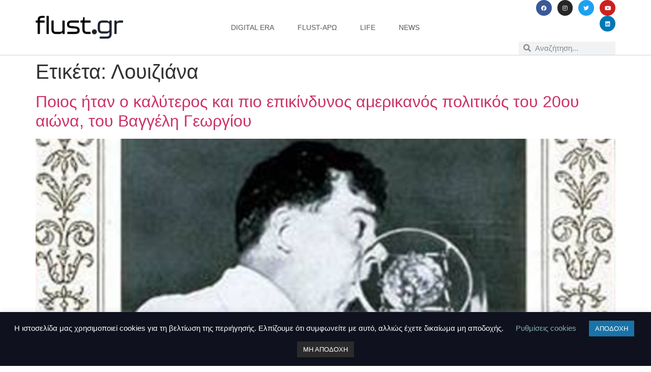

--- FILE ---
content_type: text/html; charset=UTF-8
request_url: https://www.flust.gr/tag/loyiziana/
body_size: 12516
content:
<!doctype html>
<html lang="el">
<head>
	<meta charset="UTF-8">
	<meta name="viewport" content="width=device-width, initial-scale=1">
	<link rel="profile" href="https://gmpg.org/xfn/11">
	<meta name='robots' content='index, follow, max-image-preview:large, max-snippet:-1, max-video-preview:-1' />
	<style>img:is([sizes="auto" i], [sizes^="auto," i]) { contain-intrinsic-size: 3000px 1500px }</style>
	
	<!-- This site is optimized with the Yoast SEO plugin v26.3 - https://yoast.com/wordpress/plugins/seo/ -->
	<title>Λουιζιάνα Archives - flust.gr</title>
	<link rel="canonical" href="https://www.flust.gr/tag/loyiziana/" />
	<meta property="og:locale" content="el_GR" />
	<meta property="og:type" content="article" />
	<meta property="og:title" content="Λουιζιάνα Archives - flust.gr" />
	<meta property="og:url" content="https://www.flust.gr/tag/loyiziana/" />
	<meta property="og:site_name" content="flust.gr" />
	<meta name="twitter:card" content="summary_large_image" />
	<script type="application/ld+json" class="yoast-schema-graph">{"@context":"https://schema.org","@graph":[{"@type":"CollectionPage","@id":"https://www.flust.gr/tag/loyiziana/","url":"https://www.flust.gr/tag/loyiziana/","name":"Λουιζιάνα Archives - flust.gr","isPartOf":{"@id":"https://www.flust.gr/#website"},"primaryImageOfPage":{"@id":"https://www.flust.gr/tag/loyiziana/#primaryimage"},"image":{"@id":"https://www.flust.gr/tag/loyiziana/#primaryimage"},"thumbnailUrl":"https://www.flust.gr/wp-content/uploads/2014/04/961069_714218421962197_298842815_n.jpg","breadcrumb":{"@id":"https://www.flust.gr/tag/loyiziana/#breadcrumb"},"inLanguage":"el"},{"@type":"ImageObject","inLanguage":"el","@id":"https://www.flust.gr/tag/loyiziana/#primaryimage","url":"https://www.flust.gr/wp-content/uploads/2014/04/961069_714218421962197_298842815_n.jpg","contentUrl":"https://www.flust.gr/wp-content/uploads/2014/04/961069_714218421962197_298842815_n.jpg","width":620,"height":876},{"@type":"BreadcrumbList","@id":"https://www.flust.gr/tag/loyiziana/#breadcrumb","itemListElement":[{"@type":"ListItem","position":1,"name":"Home","item":"https://www.flust.gr/"},{"@type":"ListItem","position":2,"name":"Λουιζιάνα"}]},{"@type":"WebSite","@id":"https://www.flust.gr/#website","url":"https://www.flust.gr/","name":"flust.gr","description":"Σημασία στο περιεχόμενο και τη χρήσιμη πληροφορία","publisher":{"@id":"https://www.flust.gr/#organization"},"potentialAction":[{"@type":"SearchAction","target":{"@type":"EntryPoint","urlTemplate":"https://www.flust.gr/?s={search_term_string}"},"query-input":{"@type":"PropertyValueSpecification","valueRequired":true,"valueName":"search_term_string"}}],"inLanguage":"el"},{"@type":"Organization","@id":"https://www.flust.gr/#organization","name":"flust.gr","url":"https://www.flust.gr/","logo":{"@type":"ImageObject","inLanguage":"el","@id":"https://www.flust.gr/#/schema/logo/image/","url":"https://www.flust.gr/wp-content/uploads/2021/02/flustgr-logo.png","contentUrl":"https://www.flust.gr/wp-content/uploads/2021/02/flustgr-logo.png","width":800,"height":210,"caption":"flust.gr"},"image":{"@id":"https://www.flust.gr/#/schema/logo/image/"},"sameAs":["https://www.facebook.com/Flustgr"]}]}</script>
	<!-- / Yoast SEO plugin. -->


<link rel='dns-prefetch' href='//www.googletagmanager.com' />
<link rel='dns-prefetch' href='//stats.wp.com' />
<link rel="alternate" type="application/rss+xml" title="Ροή RSS &raquo; flust.gr" href="https://www.flust.gr/feed/" />
<link rel="alternate" type="application/rss+xml" title="Ροή Σχολίων &raquo; flust.gr" href="https://www.flust.gr/comments/feed/" />
<link rel="alternate" type="application/rss+xml" title="Ετικέτα ροής flust.gr &raquo; Λουιζιάνα" href="https://www.flust.gr/tag/loyiziana/feed/" />
<style id='jetpack-sharing-buttons-style-inline-css'>
.jetpack-sharing-buttons__services-list{display:flex;flex-direction:row;flex-wrap:wrap;gap:0;list-style-type:none;margin:5px;padding:0}.jetpack-sharing-buttons__services-list.has-small-icon-size{font-size:12px}.jetpack-sharing-buttons__services-list.has-normal-icon-size{font-size:16px}.jetpack-sharing-buttons__services-list.has-large-icon-size{font-size:24px}.jetpack-sharing-buttons__services-list.has-huge-icon-size{font-size:36px}@media print{.jetpack-sharing-buttons__services-list{display:none!important}}.editor-styles-wrapper .wp-block-jetpack-sharing-buttons{gap:0;padding-inline-start:0}ul.jetpack-sharing-buttons__services-list.has-background{padding:1.25em 2.375em}
</style>
<style id='global-styles-inline-css'>
:root{--wp--preset--aspect-ratio--square: 1;--wp--preset--aspect-ratio--4-3: 4/3;--wp--preset--aspect-ratio--3-4: 3/4;--wp--preset--aspect-ratio--3-2: 3/2;--wp--preset--aspect-ratio--2-3: 2/3;--wp--preset--aspect-ratio--16-9: 16/9;--wp--preset--aspect-ratio--9-16: 9/16;--wp--preset--color--black: #000000;--wp--preset--color--cyan-bluish-gray: #abb8c3;--wp--preset--color--white: #ffffff;--wp--preset--color--pale-pink: #f78da7;--wp--preset--color--vivid-red: #cf2e2e;--wp--preset--color--luminous-vivid-orange: #ff6900;--wp--preset--color--luminous-vivid-amber: #fcb900;--wp--preset--color--light-green-cyan: #7bdcb5;--wp--preset--color--vivid-green-cyan: #00d084;--wp--preset--color--pale-cyan-blue: #8ed1fc;--wp--preset--color--vivid-cyan-blue: #0693e3;--wp--preset--color--vivid-purple: #9b51e0;--wp--preset--gradient--vivid-cyan-blue-to-vivid-purple: linear-gradient(135deg,rgba(6,147,227,1) 0%,rgb(155,81,224) 100%);--wp--preset--gradient--light-green-cyan-to-vivid-green-cyan: linear-gradient(135deg,rgb(122,220,180) 0%,rgb(0,208,130) 100%);--wp--preset--gradient--luminous-vivid-amber-to-luminous-vivid-orange: linear-gradient(135deg,rgba(252,185,0,1) 0%,rgba(255,105,0,1) 100%);--wp--preset--gradient--luminous-vivid-orange-to-vivid-red: linear-gradient(135deg,rgba(255,105,0,1) 0%,rgb(207,46,46) 100%);--wp--preset--gradient--very-light-gray-to-cyan-bluish-gray: linear-gradient(135deg,rgb(238,238,238) 0%,rgb(169,184,195) 100%);--wp--preset--gradient--cool-to-warm-spectrum: linear-gradient(135deg,rgb(74,234,220) 0%,rgb(151,120,209) 20%,rgb(207,42,186) 40%,rgb(238,44,130) 60%,rgb(251,105,98) 80%,rgb(254,248,76) 100%);--wp--preset--gradient--blush-light-purple: linear-gradient(135deg,rgb(255,206,236) 0%,rgb(152,150,240) 100%);--wp--preset--gradient--blush-bordeaux: linear-gradient(135deg,rgb(254,205,165) 0%,rgb(254,45,45) 50%,rgb(107,0,62) 100%);--wp--preset--gradient--luminous-dusk: linear-gradient(135deg,rgb(255,203,112) 0%,rgb(199,81,192) 50%,rgb(65,88,208) 100%);--wp--preset--gradient--pale-ocean: linear-gradient(135deg,rgb(255,245,203) 0%,rgb(182,227,212) 50%,rgb(51,167,181) 100%);--wp--preset--gradient--electric-grass: linear-gradient(135deg,rgb(202,248,128) 0%,rgb(113,206,126) 100%);--wp--preset--gradient--midnight: linear-gradient(135deg,rgb(2,3,129) 0%,rgb(40,116,252) 100%);--wp--preset--font-size--small: 13px;--wp--preset--font-size--medium: 20px;--wp--preset--font-size--large: 36px;--wp--preset--font-size--x-large: 42px;--wp--preset--spacing--20: 0.44rem;--wp--preset--spacing--30: 0.67rem;--wp--preset--spacing--40: 1rem;--wp--preset--spacing--50: 1.5rem;--wp--preset--spacing--60: 2.25rem;--wp--preset--spacing--70: 3.38rem;--wp--preset--spacing--80: 5.06rem;--wp--preset--shadow--natural: 6px 6px 9px rgba(0, 0, 0, 0.2);--wp--preset--shadow--deep: 12px 12px 50px rgba(0, 0, 0, 0.4);--wp--preset--shadow--sharp: 6px 6px 0px rgba(0, 0, 0, 0.2);--wp--preset--shadow--outlined: 6px 6px 0px -3px rgba(255, 255, 255, 1), 6px 6px rgba(0, 0, 0, 1);--wp--preset--shadow--crisp: 6px 6px 0px rgba(0, 0, 0, 1);}:root { --wp--style--global--content-size: 800px;--wp--style--global--wide-size: 1200px; }:where(body) { margin: 0; }.wp-site-blocks > .alignleft { float: left; margin-right: 2em; }.wp-site-blocks > .alignright { float: right; margin-left: 2em; }.wp-site-blocks > .aligncenter { justify-content: center; margin-left: auto; margin-right: auto; }:where(.wp-site-blocks) > * { margin-block-start: 24px; margin-block-end: 0; }:where(.wp-site-blocks) > :first-child { margin-block-start: 0; }:where(.wp-site-blocks) > :last-child { margin-block-end: 0; }:root { --wp--style--block-gap: 24px; }:root :where(.is-layout-flow) > :first-child{margin-block-start: 0;}:root :where(.is-layout-flow) > :last-child{margin-block-end: 0;}:root :where(.is-layout-flow) > *{margin-block-start: 24px;margin-block-end: 0;}:root :where(.is-layout-constrained) > :first-child{margin-block-start: 0;}:root :where(.is-layout-constrained) > :last-child{margin-block-end: 0;}:root :where(.is-layout-constrained) > *{margin-block-start: 24px;margin-block-end: 0;}:root :where(.is-layout-flex){gap: 24px;}:root :where(.is-layout-grid){gap: 24px;}.is-layout-flow > .alignleft{float: left;margin-inline-start: 0;margin-inline-end: 2em;}.is-layout-flow > .alignright{float: right;margin-inline-start: 2em;margin-inline-end: 0;}.is-layout-flow > .aligncenter{margin-left: auto !important;margin-right: auto !important;}.is-layout-constrained > .alignleft{float: left;margin-inline-start: 0;margin-inline-end: 2em;}.is-layout-constrained > .alignright{float: right;margin-inline-start: 2em;margin-inline-end: 0;}.is-layout-constrained > .aligncenter{margin-left: auto !important;margin-right: auto !important;}.is-layout-constrained > :where(:not(.alignleft):not(.alignright):not(.alignfull)){max-width: var(--wp--style--global--content-size);margin-left: auto !important;margin-right: auto !important;}.is-layout-constrained > .alignwide{max-width: var(--wp--style--global--wide-size);}body .is-layout-flex{display: flex;}.is-layout-flex{flex-wrap: wrap;align-items: center;}.is-layout-flex > :is(*, div){margin: 0;}body .is-layout-grid{display: grid;}.is-layout-grid > :is(*, div){margin: 0;}body{padding-top: 0px;padding-right: 0px;padding-bottom: 0px;padding-left: 0px;}a:where(:not(.wp-element-button)){text-decoration: underline;}:root :where(.wp-element-button, .wp-block-button__link){background-color: #32373c;border-width: 0;color: #fff;font-family: inherit;font-size: inherit;line-height: inherit;padding: calc(0.667em + 2px) calc(1.333em + 2px);text-decoration: none;}.has-black-color{color: var(--wp--preset--color--black) !important;}.has-cyan-bluish-gray-color{color: var(--wp--preset--color--cyan-bluish-gray) !important;}.has-white-color{color: var(--wp--preset--color--white) !important;}.has-pale-pink-color{color: var(--wp--preset--color--pale-pink) !important;}.has-vivid-red-color{color: var(--wp--preset--color--vivid-red) !important;}.has-luminous-vivid-orange-color{color: var(--wp--preset--color--luminous-vivid-orange) !important;}.has-luminous-vivid-amber-color{color: var(--wp--preset--color--luminous-vivid-amber) !important;}.has-light-green-cyan-color{color: var(--wp--preset--color--light-green-cyan) !important;}.has-vivid-green-cyan-color{color: var(--wp--preset--color--vivid-green-cyan) !important;}.has-pale-cyan-blue-color{color: var(--wp--preset--color--pale-cyan-blue) !important;}.has-vivid-cyan-blue-color{color: var(--wp--preset--color--vivid-cyan-blue) !important;}.has-vivid-purple-color{color: var(--wp--preset--color--vivid-purple) !important;}.has-black-background-color{background-color: var(--wp--preset--color--black) !important;}.has-cyan-bluish-gray-background-color{background-color: var(--wp--preset--color--cyan-bluish-gray) !important;}.has-white-background-color{background-color: var(--wp--preset--color--white) !important;}.has-pale-pink-background-color{background-color: var(--wp--preset--color--pale-pink) !important;}.has-vivid-red-background-color{background-color: var(--wp--preset--color--vivid-red) !important;}.has-luminous-vivid-orange-background-color{background-color: var(--wp--preset--color--luminous-vivid-orange) !important;}.has-luminous-vivid-amber-background-color{background-color: var(--wp--preset--color--luminous-vivid-amber) !important;}.has-light-green-cyan-background-color{background-color: var(--wp--preset--color--light-green-cyan) !important;}.has-vivid-green-cyan-background-color{background-color: var(--wp--preset--color--vivid-green-cyan) !important;}.has-pale-cyan-blue-background-color{background-color: var(--wp--preset--color--pale-cyan-blue) !important;}.has-vivid-cyan-blue-background-color{background-color: var(--wp--preset--color--vivid-cyan-blue) !important;}.has-vivid-purple-background-color{background-color: var(--wp--preset--color--vivid-purple) !important;}.has-black-border-color{border-color: var(--wp--preset--color--black) !important;}.has-cyan-bluish-gray-border-color{border-color: var(--wp--preset--color--cyan-bluish-gray) !important;}.has-white-border-color{border-color: var(--wp--preset--color--white) !important;}.has-pale-pink-border-color{border-color: var(--wp--preset--color--pale-pink) !important;}.has-vivid-red-border-color{border-color: var(--wp--preset--color--vivid-red) !important;}.has-luminous-vivid-orange-border-color{border-color: var(--wp--preset--color--luminous-vivid-orange) !important;}.has-luminous-vivid-amber-border-color{border-color: var(--wp--preset--color--luminous-vivid-amber) !important;}.has-light-green-cyan-border-color{border-color: var(--wp--preset--color--light-green-cyan) !important;}.has-vivid-green-cyan-border-color{border-color: var(--wp--preset--color--vivid-green-cyan) !important;}.has-pale-cyan-blue-border-color{border-color: var(--wp--preset--color--pale-cyan-blue) !important;}.has-vivid-cyan-blue-border-color{border-color: var(--wp--preset--color--vivid-cyan-blue) !important;}.has-vivid-purple-border-color{border-color: var(--wp--preset--color--vivid-purple) !important;}.has-vivid-cyan-blue-to-vivid-purple-gradient-background{background: var(--wp--preset--gradient--vivid-cyan-blue-to-vivid-purple) !important;}.has-light-green-cyan-to-vivid-green-cyan-gradient-background{background: var(--wp--preset--gradient--light-green-cyan-to-vivid-green-cyan) !important;}.has-luminous-vivid-amber-to-luminous-vivid-orange-gradient-background{background: var(--wp--preset--gradient--luminous-vivid-amber-to-luminous-vivid-orange) !important;}.has-luminous-vivid-orange-to-vivid-red-gradient-background{background: var(--wp--preset--gradient--luminous-vivid-orange-to-vivid-red) !important;}.has-very-light-gray-to-cyan-bluish-gray-gradient-background{background: var(--wp--preset--gradient--very-light-gray-to-cyan-bluish-gray) !important;}.has-cool-to-warm-spectrum-gradient-background{background: var(--wp--preset--gradient--cool-to-warm-spectrum) !important;}.has-blush-light-purple-gradient-background{background: var(--wp--preset--gradient--blush-light-purple) !important;}.has-blush-bordeaux-gradient-background{background: var(--wp--preset--gradient--blush-bordeaux) !important;}.has-luminous-dusk-gradient-background{background: var(--wp--preset--gradient--luminous-dusk) !important;}.has-pale-ocean-gradient-background{background: var(--wp--preset--gradient--pale-ocean) !important;}.has-electric-grass-gradient-background{background: var(--wp--preset--gradient--electric-grass) !important;}.has-midnight-gradient-background{background: var(--wp--preset--gradient--midnight) !important;}.has-small-font-size{font-size: var(--wp--preset--font-size--small) !important;}.has-medium-font-size{font-size: var(--wp--preset--font-size--medium) !important;}.has-large-font-size{font-size: var(--wp--preset--font-size--large) !important;}.has-x-large-font-size{font-size: var(--wp--preset--font-size--x-large) !important;}
:root :where(.wp-block-pullquote){font-size: 1.5em;line-height: 1.6;}
</style>
<link rel='stylesheet' id='wpo_min-header-0-css' href='https://www.flust.gr/wp-content/cache/wpo-minify/1767961688/assets/wpo-minify-header-460cde39.min.css' media='all' />
<script id="wpo_min-header-0-js-extra">
var Cli_Data = {"nn_cookie_ids":[],"cookielist":[],"non_necessary_cookies":[],"ccpaEnabled":"","ccpaRegionBased":"","ccpaBarEnabled":"","strictlyEnabled":["necessary","obligatoire"],"ccpaType":"gdpr","js_blocking":"","custom_integration":"","triggerDomRefresh":"","secure_cookies":""};
var cli_cookiebar_settings = {"animate_speed_hide":"500","animate_speed_show":"500","background":"#0f111e","border":"#b1a6a6c2","border_on":"","button_1_button_colour":"#1973a8","button_1_button_hover":"#145c86","button_1_link_colour":"#fff","button_1_as_button":"1","button_1_new_win":"","button_2_button_colour":"#333","button_2_button_hover":"#292929","button_2_link_colour":"#444","button_2_as_button":"","button_2_hidebar":"","button_3_button_colour":"#2b2b2b","button_3_button_hover":"#222222","button_3_link_colour":"#fff","button_3_as_button":"1","button_3_new_win":"","button_4_button_colour":"#000","button_4_button_hover":"#000000","button_4_link_colour":"#85afaf","button_4_as_button":"","button_7_button_colour":"#61a229","button_7_button_hover":"#4e8221","button_7_link_colour":"#fff","button_7_as_button":"1","button_7_new_win":"","font_family":"inherit","header_fix":"","notify_animate_hide":"1","notify_animate_show":"","notify_div_id":"#cookie-law-info-bar","notify_position_horizontal":"right","notify_position_vertical":"bottom","scroll_close":"","scroll_close_reload":"","accept_close_reload":"","reject_close_reload":"","showagain_tab":"1","showagain_background":"#fff","showagain_border":"#000","showagain_div_id":"#cookie-law-info-again","showagain_x_position":"100px","text":"#ffffff","show_once_yn":"","show_once":"10000","logging_on":"","as_popup":"","popup_overlay":"1","bar_heading_text":"","cookie_bar_as":"banner","popup_showagain_position":"bottom-right","widget_position":"left"};
var log_object = {"ajax_url":"https:\/\/www.flust.gr\/wp-admin\/admin-ajax.php"};
</script>
<script src="https://www.flust.gr/wp-content/cache/wpo-minify/1767961688/assets/wpo-minify-header-0f6c21ec.min.js" id="wpo_min-header-0-js"></script>

<!-- Google tag (gtag.js) snippet added by Site Kit -->
<!-- Google Analytics snippet added by Site Kit -->
<script src="https://www.googletagmanager.com/gtag/js?id=GT-NNSD97D" id="google_gtagjs-js" async></script>
<script id="google_gtagjs-js-after">
window.dataLayer = window.dataLayer || [];function gtag(){dataLayer.push(arguments);}
gtag("set","linker",{"domains":["www.flust.gr"]});
gtag("js", new Date());
gtag("set", "developer_id.dZTNiMT", true);
gtag("config", "GT-NNSD97D");
</script>
<link rel="https://api.w.org/" href="https://www.flust.gr/wp-json/" /><link rel="alternate" title="JSON" type="application/json" href="https://www.flust.gr/wp-json/wp/v2/tags/3301" /><meta name="generator" content="Site Kit by Google 1.165.0" />	<style>img#wpstats{display:none}</style>
		<meta name="generator" content="Elementor 3.33.0; features: additional_custom_breakpoints; settings: css_print_method-internal, google_font-enabled, font_display-auto">
			<style>
				.e-con.e-parent:nth-of-type(n+4):not(.e-lazyloaded):not(.e-no-lazyload),
				.e-con.e-parent:nth-of-type(n+4):not(.e-lazyloaded):not(.e-no-lazyload) * {
					background-image: none !important;
				}
				@media screen and (max-height: 1024px) {
					.e-con.e-parent:nth-of-type(n+3):not(.e-lazyloaded):not(.e-no-lazyload),
					.e-con.e-parent:nth-of-type(n+3):not(.e-lazyloaded):not(.e-no-lazyload) * {
						background-image: none !important;
					}
				}
				@media screen and (max-height: 640px) {
					.e-con.e-parent:nth-of-type(n+2):not(.e-lazyloaded):not(.e-no-lazyload),
					.e-con.e-parent:nth-of-type(n+2):not(.e-lazyloaded):not(.e-no-lazyload) * {
						background-image: none !important;
					}
				}
			</style>
					<style id="wp-custom-css">
			blockquote {
	  border-left: 5px solid #0065C3;
		padding-left: 30px;
		margin-inline-start: 0px;
    margin-inline-end: 0px;
}		</style>
		</head>
<body data-rsssl=1 class="archive tag tag-loyiziana tag-3301 wp-custom-logo wp-embed-responsive wp-theme-hello-elementor hello-elementor-default elementor-default elementor-kit-28799">


<a class="skip-link screen-reader-text" href="#content">Μετάβαση στο περιεχόμενο</a>

		<header data-elementor-type="header" data-elementor-id="30026" class="elementor elementor-30026 elementor-location-header" data-elementor-post-type="elementor_library">
					<header class="elementor-section elementor-top-section elementor-element elementor-element-2b5df435 elementor-section-content-middle elementor-section-boxed elementor-section-height-default elementor-section-height-default" data-id="2b5df435" data-element_type="section" data-settings="{&quot;background_background&quot;:&quot;classic&quot;,&quot;sticky&quot;:&quot;top&quot;,&quot;sticky_on&quot;:[&quot;desktop&quot;,&quot;tablet&quot;,&quot;mobile&quot;],&quot;sticky_offset&quot;:0,&quot;sticky_effects_offset&quot;:0,&quot;sticky_anchor_link_offset&quot;:0}">
							<div class="elementor-background-overlay"></div>
							<div class="elementor-container elementor-column-gap-no">
					<div class="elementor-column elementor-col-16 elementor-top-column elementor-element elementor-element-50f2eb10" data-id="50f2eb10" data-element_type="column">
			<div class="elementor-widget-wrap elementor-element-populated">
						<div class="elementor-element elementor-element-731d3946 elementor-widget elementor-widget-theme-site-logo elementor-widget-image" data-id="731d3946" data-element_type="widget" data-widget_type="theme-site-logo.default">
				<div class="elementor-widget-container">
											<a href="https://www.flust.gr">
			<img fetchpriority="high" width="800" height="210" src="https://www.flust.gr/wp-content/uploads/2021/02/flustgr-logo.png.webp" class="attachment-full size-full wp-image-30029" alt="" srcset="https://www.flust.gr/wp-content/uploads/2021/02/flustgr-logo.png.webp 800w, https://www.flust.gr/wp-content/uploads/2021/02/flustgr-logo-300x79.png.webp 300w, https://www.flust.gr/wp-content/uploads/2021/02/flustgr-logo-768x202.png.webp 768w" sizes="(max-width: 800px) 100vw, 800px" />				</a>
											</div>
				</div>
					</div>
		</div>
				<div class="elementor-column elementor-col-66 elementor-top-column elementor-element elementor-element-1249c33b" data-id="1249c33b" data-element_type="column">
			<div class="elementor-widget-wrap elementor-element-populated">
						<div class="elementor-element elementor-element-5b8562e0 elementor-nav-menu__align-center elementor-nav-menu--stretch elementor-widget__width-initial elementor-nav-menu--dropdown-tablet elementor-nav-menu__text-align-aside elementor-nav-menu--toggle elementor-nav-menu--burger elementor-widget elementor-widget-nav-menu" data-id="5b8562e0" data-element_type="widget" data-settings="{&quot;full_width&quot;:&quot;stretch&quot;,&quot;layout&quot;:&quot;horizontal&quot;,&quot;submenu_icon&quot;:{&quot;value&quot;:&quot;&lt;i class=\&quot;fas fa-caret-down\&quot; aria-hidden=\&quot;true\&quot;&gt;&lt;\/i&gt;&quot;,&quot;library&quot;:&quot;fa-solid&quot;},&quot;toggle&quot;:&quot;burger&quot;}" data-widget_type="nav-menu.default">
				<div class="elementor-widget-container">
								<nav aria-label="Menu" class="elementor-nav-menu--main elementor-nav-menu__container elementor-nav-menu--layout-horizontal e--pointer-underline e--animation-slide">
				<ul id="menu-1-5b8562e0" class="elementor-nav-menu"><li class="menu-item menu-item-type-taxonomy menu-item-object-category menu-item-30091"><a href="https://www.flust.gr/category/digital-era/" class="elementor-item">digital era</a></li>
<li class="menu-item menu-item-type-taxonomy menu-item-object-category menu-item-30092"><a href="https://www.flust.gr/category/flust-aro/" class="elementor-item">flust-άρω</a></li>
<li class="menu-item menu-item-type-taxonomy menu-item-object-category menu-item-30093"><a href="https://www.flust.gr/category/life/" class="elementor-item">life</a></li>
<li class="menu-item menu-item-type-taxonomy menu-item-object-category menu-item-30094"><a href="https://www.flust.gr/category/enimerosi/" class="elementor-item">news</a></li>
</ul>			</nav>
					<div class="elementor-menu-toggle" role="button" tabindex="0" aria-label="Menu Toggle" aria-expanded="false">
			<i aria-hidden="true" role="presentation" class="elementor-menu-toggle__icon--open eicon-menu-bar"></i><i aria-hidden="true" role="presentation" class="elementor-menu-toggle__icon--close eicon-close"></i>		</div>
					<nav class="elementor-nav-menu--dropdown elementor-nav-menu__container" aria-hidden="true">
				<ul id="menu-2-5b8562e0" class="elementor-nav-menu"><li class="menu-item menu-item-type-taxonomy menu-item-object-category menu-item-30091"><a href="https://www.flust.gr/category/digital-era/" class="elementor-item" tabindex="-1">digital era</a></li>
<li class="menu-item menu-item-type-taxonomy menu-item-object-category menu-item-30092"><a href="https://www.flust.gr/category/flust-aro/" class="elementor-item" tabindex="-1">flust-άρω</a></li>
<li class="menu-item menu-item-type-taxonomy menu-item-object-category menu-item-30093"><a href="https://www.flust.gr/category/life/" class="elementor-item" tabindex="-1">life</a></li>
<li class="menu-item menu-item-type-taxonomy menu-item-object-category menu-item-30094"><a href="https://www.flust.gr/category/enimerosi/" class="elementor-item" tabindex="-1">news</a></li>
</ul>			</nav>
						</div>
				</div>
					</div>
		</div>
				<div class="elementor-column elementor-col-16 elementor-top-column elementor-element elementor-element-4a2ea233" data-id="4a2ea233" data-element_type="column">
			<div class="elementor-widget-wrap elementor-element-populated">
						<div class="elementor-element elementor-element-34788224 elementor-shape-circle e-grid-align-right e-grid-align-tablet-right e-grid-align-mobile-center elementor-hidden-phone elementor-grid-0 elementor-widget elementor-widget-social-icons" data-id="34788224" data-element_type="widget" data-widget_type="social-icons.default">
				<div class="elementor-widget-container">
							<div class="elementor-social-icons-wrapper elementor-grid" role="list">
							<span class="elementor-grid-item" role="listitem">
					<a class="elementor-icon elementor-social-icon elementor-social-icon-facebook elementor-repeater-item-d4e6110" href="https://www.facebook.com/flustgr" target="_blank">
						<span class="elementor-screen-only">Facebook</span>
						<i aria-hidden="true" class="fab fa-facebook"></i>					</a>
				</span>
							<span class="elementor-grid-item" role="listitem">
					<a class="elementor-icon elementor-social-icon elementor-social-icon-instagram elementor-repeater-item-c58d333" href="https://www.instagram.com/Flustgr" target="_blank">
						<span class="elementor-screen-only">Instagram</span>
						<i aria-hidden="true" class="fab fa-instagram"></i>					</a>
				</span>
							<span class="elementor-grid-item" role="listitem">
					<a class="elementor-icon elementor-social-icon elementor-social-icon-twitter elementor-repeater-item-022bbc9" href="https://www.twitter.com/flustgr" target="_blank">
						<span class="elementor-screen-only">Twitter</span>
						<i aria-hidden="true" class="fab fa-twitter"></i>					</a>
				</span>
							<span class="elementor-grid-item" role="listitem">
					<a class="elementor-icon elementor-social-icon elementor-social-icon-youtube elementor-repeater-item-5a7d2c7" href="https://www.youtube.com/@flustgr/" target="_blank">
						<span class="elementor-screen-only">Youtube</span>
						<i aria-hidden="true" class="fab fa-youtube"></i>					</a>
				</span>
							<span class="elementor-grid-item" role="listitem">
					<a class="elementor-icon elementor-social-icon elementor-social-icon-linkedin elementor-repeater-item-a93417a" href="https://www.linkedin.com/company/flustgr" target="_blank">
						<span class="elementor-screen-only">Linkedin</span>
						<i aria-hidden="true" class="fab fa-linkedin"></i>					</a>
				</span>
					</div>
						</div>
				</div>
				<div class="elementor-element elementor-element-b484d9c elementor-search-form--skin-minimal elementor-widget elementor-widget-search-form" data-id="b484d9c" data-element_type="widget" data-settings="{&quot;skin&quot;:&quot;minimal&quot;}" data-widget_type="search-form.default">
				<div class="elementor-widget-container">
							<search role="search">
			<form class="elementor-search-form" action="https://www.flust.gr" method="get">
												<div class="elementor-search-form__container">
					<label class="elementor-screen-only" for="elementor-search-form-b484d9c">Search</label>

											<div class="elementor-search-form__icon">
							<i aria-hidden="true" class="fas fa-search"></i>							<span class="elementor-screen-only">Search</span>
						</div>
					
					<input id="elementor-search-form-b484d9c" placeholder="Αναζήτηση..." class="elementor-search-form__input" type="search" name="s" value="">
					
					
									</div>
			</form>
		</search>
						</div>
				</div>
					</div>
		</div>
					</div>
		</header>
				</header>
		<main id="content" class="site-main">

			<div class="page-header">
			<h1 class="entry-title">Ετικέτα: <span>Λουιζιάνα</span></h1>		</div>
	
	<div class="page-content">
					<article class="post">
				<h2 class="entry-title"><a href="https://www.flust.gr/poios-itan-o-kalyteros-kai-pio-epikind/">Ποιος ήταν ο καλύτερος και πιο επικίνδυνος αμερικανός πολιτικός του 20ου αιώνα, του Βαγγέλη Γεωργίου</a></h2><a href="https://www.flust.gr/poios-itan-o-kalyteros-kai-pio-epikind/"><img width="620" height="876" src="https://www.flust.gr/wp-content/uploads/2014/04/961069_714218421962197_298842815_n.jpg" class="attachment-large size-large wp-post-image" alt="" decoding="async" srcset="https://www.flust.gr/wp-content/uploads/2014/04/961069_714218421962197_298842815_n.jpg 620w, https://www.flust.gr/wp-content/uploads/2014/04/961069_714218421962197_298842815_n-212x300.jpg 212w, https://www.flust.gr/wp-content/uploads/2014/04/961069_714218421962197_298842815_n-300x423.jpg 300w, https://www.flust.gr/wp-content/uploads/2014/04/961069_714218421962197_298842815_n-102x145.jpg 102w, https://www.flust.gr/wp-content/uploads/2014/04/961069_714218421962197_298842815_n-162x229.jpg 162w, https://www.flust.gr/wp-content/uploads/2014/04/961069_714218421962197_298842815_n-221x313.jpg 221w, https://www.flust.gr/wp-content/uploads/2014/04/961069_714218421962197_298842815_n-116x164.jpg 116w, https://www.flust.gr/wp-content/uploads/2014/04/961069_714218421962197_298842815_n-156x221.jpg 156w, https://www.flust.gr/wp-content/uploads/2014/04/961069_714218421962197_298842815_n-242x343.jpg 242w, https://www.flust.gr/wp-content/uploads/2014/04/961069_714218421962197_298842815_n-340x481.jpg 340w, https://www.flust.gr/wp-content/uploads/2014/04/961069_714218421962197_298842815_n-31x45.jpg 31w" sizes="(max-width: 620px) 100vw, 620px" /></a><p>Οι βαθμοί του στο σχολείο ήταν πολύ υψηλοί, άριστοι. Ήταν γεγονός ότι διέθετε πολύ δυνατή μνήμη. Το πρόβλημα όμως ήταν ότι ο πιτσιρικάς δεν καταγόταν από καμία εύπορη οικογένεια και δεν μπορούσε να αγοράσει τα βιβλία για να συνεχίσει τις σπουδές στο Πανεπιστήμιο. Έτσι αποσύρθηκε από τα θρανία και έπιασε μια δουλίτσα να βγάλει τα [&hellip;]</p>
			</article>
			</div>

	
</main>
		<footer data-elementor-type="footer" data-elementor-id="30040" class="elementor elementor-30040 elementor-location-footer" data-elementor-post-type="elementor_library">
					<section class="elementor-section elementor-top-section elementor-element elementor-element-a486e73 elementor-hidden-mobile elementor-section-boxed elementor-section-height-default elementor-section-height-default" data-id="a486e73" data-element_type="section">
						<div class="elementor-container elementor-column-gap-default">
					<div class="elementor-column elementor-col-100 elementor-top-column elementor-element elementor-element-df4d040" data-id="df4d040" data-element_type="column">
			<div class="elementor-widget-wrap elementor-element-populated">
						<div class="elementor-element elementor-element-daed043 elementor-widget__width-inherit elementor-widget elementor-widget-html" data-id="daed043" data-element_type="widget" data-widget_type="html.default">
				<div class="elementor-widget-container">
					<script type="text/javascript" src="//go.linkwi.se/delivery/js/crl.js"></script>
<script type="text/javascript">
LinkwiseCreative.rotator(5874, 11546, "_blank", "0");
</script>
<noscript>
    <iframe id="lkws_66859faeb83de" name="lkws_66859faeb83de" src="//go.linkwi.se/delivery/ri.php?r=5874&amp;a=11546&amp;target=_blank&amp;" style="width:728px;height:90px" scrolling="no" frameborder="0"></iframe>
</noscript>
				</div>
				</div>
					</div>
		</div>
					</div>
		</section>
				<section class="elementor-section elementor-top-section elementor-element elementor-element-44d09f3 elementor-hidden-desktop elementor-hidden-tablet elementor-section-boxed elementor-section-height-default elementor-section-height-default" data-id="44d09f3" data-element_type="section">
						<div class="elementor-container elementor-column-gap-default">
					<div class="elementor-column elementor-col-100 elementor-top-column elementor-element elementor-element-30c23dc" data-id="30c23dc" data-element_type="column">
			<div class="elementor-widget-wrap elementor-element-populated">
						<div class="elementor-element elementor-element-5b4ce85 elementor-widget__width-inherit elementor-widget elementor-widget-html" data-id="5b4ce85" data-element_type="widget" data-widget_type="html.default">
				<div class="elementor-widget-container">
					<script type="text/javascript" src="//go.linkwi.se/delivery/js/crl.js"></script>
<script type="text/javascript">
LinkwiseCreative.rotator(5875, 11546, "_blank", "0");
</script>
<noscript>
    <iframe id="lkws_6685a0fe5a6a7" name="lkws_6685a0fe5a6a7" src="//go.linkwi.se/delivery/ri.php?r=5875&amp;a=11546&amp;target=_blank&amp;" style="width:468px;height:60px" scrolling="no" frameborder="0"></iframe>
</noscript>
				</div>
				</div>
					</div>
		</div>
					</div>
		</section>
				<section class="elementor-section elementor-top-section elementor-element elementor-element-69ff9dfe elementor-section-boxed elementor-section-height-default elementor-section-height-default" data-id="69ff9dfe" data-element_type="section" data-settings="{&quot;background_background&quot;:&quot;classic&quot;}">
						<div class="elementor-container elementor-column-gap-default">
					<div class="elementor-column elementor-col-20 elementor-top-column elementor-element elementor-element-55df72ac" data-id="55df72ac" data-element_type="column">
			<div class="elementor-widget-wrap elementor-element-populated">
						<div class="elementor-element elementor-element-d8d7aeb elementor-widget elementor-widget-image" data-id="d8d7aeb" data-element_type="widget" data-widget_type="image.default">
				<div class="elementor-widget-container">
															<img src="https://www.flust.gr/wp-content/uploads/elementor/thumbs/flustgr-logo_white-qr1fc3pma2eeqc48grzx1vosvckepxbljozr4m5ukg.png" title="flustgr-logo_white" alt="flustgr-logo_white" loading="lazy" />															</div>
				</div>
				<div class="elementor-element elementor-element-1a43df74 elementor-tablet-align-left elementor-hidden-tablet elementor-icon-list--layout-traditional elementor-list-item-link-full_width elementor-widget elementor-widget-icon-list" data-id="1a43df74" data-element_type="widget" data-widget_type="icon-list.default">
				<div class="elementor-widget-container">
							<ul class="elementor-icon-list-items">
							<li class="elementor-icon-list-item">
											<span class="elementor-icon-list-icon">
																<i class="fa fa-phone" aria-hidden="true"></i>
													</span>
										<span class="elementor-icon-list-text">+30 6946234481</span>
									</li>
								<li class="elementor-icon-list-item">
											<a href="mailto:sales@flust.gr">

												<span class="elementor-icon-list-icon">
																<i class="fa fa-envelope" aria-hidden="true"></i>
													</span>
										<span class="elementor-icon-list-text">katerina@flust.gr</span>
											</a>
									</li>
						</ul>
						</div>
				</div>
					</div>
		</div>
				<div class="elementor-column elementor-col-20 elementor-top-column elementor-element elementor-element-47840ece" data-id="47840ece" data-element_type="column">
			<div class="elementor-widget-wrap elementor-element-populated">
						<div class="elementor-element elementor-element-36aee37e elementor-widget elementor-widget-heading" data-id="36aee37e" data-element_type="widget" data-widget_type="heading.default">
				<div class="elementor-widget-container">
					<h4 class="elementor-heading-title elementor-size-default">Περιεχομενο</h4>				</div>
				</div>
				<div class="elementor-element elementor-element-5fd47f55 elementor-icon-list--layout-traditional elementor-list-item-link-full_width elementor-widget elementor-widget-icon-list" data-id="5fd47f55" data-element_type="widget" data-widget_type="icon-list.default">
				<div class="elementor-widget-container">
							<ul class="elementor-icon-list-items">
							<li class="elementor-icon-list-item">
											<a href="https://www.flust.gr/category/digital-era/">

											<span class="elementor-icon-list-text">Digital Era</span>
											</a>
									</li>
								<li class="elementor-icon-list-item">
											<a href="https://www.flust.gr/category/flust-aro">

											<span class="elementor-icon-list-text">Flust-άρω</span>
											</a>
									</li>
								<li class="elementor-icon-list-item">
											<a href="https://www.flust.gr/category/life/">

											<span class="elementor-icon-list-text">Life</span>
											</a>
									</li>
								<li class="elementor-icon-list-item">
											<a href="https://www.flust.gr/category/enimerosi/">

											<span class="elementor-icon-list-text">News</span>
											</a>
									</li>
								<li class="elementor-icon-list-item">
										<span class="elementor-icon-list-text">Επικοινωνία</span>
									</li>
						</ul>
						</div>
				</div>
					</div>
		</div>
				<div class="elementor-column elementor-col-20 elementor-top-column elementor-element elementor-element-28e5bac0" data-id="28e5bac0" data-element_type="column">
			<div class="elementor-widget-wrap elementor-element-populated">
						<div class="elementor-element elementor-element-75ac852e elementor-widget elementor-widget-heading" data-id="75ac852e" data-element_type="widget" data-widget_type="heading.default">
				<div class="elementor-widget-container">
					<h4 class="elementor-heading-title elementor-size-default">Connect with us</h4>				</div>
				</div>
				<div class="elementor-element elementor-element-402c68b5 elementor-icon-list--layout-traditional elementor-list-item-link-full_width elementor-widget elementor-widget-icon-list" data-id="402c68b5" data-element_type="widget" data-widget_type="icon-list.default">
				<div class="elementor-widget-container">
							<ul class="elementor-icon-list-items">
							<li class="elementor-icon-list-item">
											<a href="https://www.facebook.com/flustgr">

											<span class="elementor-icon-list-text">Facebook</span>
											</a>
									</li>
								<li class="elementor-icon-list-item">
											<a href="https://www.instagram.com/flustgr">

											<span class="elementor-icon-list-text">Instagram</span>
											</a>
									</li>
								<li class="elementor-icon-list-item">
											<a href="https://www.twitter.com/flustgr">

											<span class="elementor-icon-list-text">Twitter</span>
											</a>
									</li>
								<li class="elementor-icon-list-item">
											<a href="https://www.linkedin.com/company/flustgr">

											<span class="elementor-icon-list-text">LinkedIn</span>
											</a>
									</li>
								<li class="elementor-icon-list-item">
											<a href="https://www.youtube.com/@flustgr/">

											<span class="elementor-icon-list-text">YouTube</span>
											</a>
									</li>
						</ul>
						</div>
				</div>
					</div>
		</div>
				<div class="elementor-column elementor-col-20 elementor-top-column elementor-element elementor-element-634b3b43" data-id="634b3b43" data-element_type="column">
			<div class="elementor-widget-wrap elementor-element-populated">
						<div class="elementor-element elementor-element-72cad670 elementor-widget elementor-widget-heading" data-id="72cad670" data-element_type="widget" data-widget_type="heading.default">
				<div class="elementor-widget-container">
					<h4 class="elementor-heading-title elementor-size-default">Πολιτικεσ</h4>				</div>
				</div>
				<div class="elementor-element elementor-element-75ba8f5 elementor-icon-list--layout-traditional elementor-list-item-link-full_width elementor-widget elementor-widget-icon-list" data-id="75ba8f5" data-element_type="widget" data-widget_type="icon-list.default">
				<div class="elementor-widget-container">
							<ul class="elementor-icon-list-items">
							<li class="elementor-icon-list-item">
										<span class="elementor-icon-list-text">Πολιτική Απορρήτου</span>
									</li>
						</ul>
						</div>
				</div>
					</div>
		</div>
				<div class="elementor-column elementor-col-20 elementor-top-column elementor-element elementor-element-1677785" data-id="1677785" data-element_type="column">
			<div class="elementor-widget-wrap elementor-element-populated">
						<div class="elementor-element elementor-element-7ff8c592 elementor-widget elementor-widget-heading" data-id="7ff8c592" data-element_type="widget" data-widget_type="heading.default">
				<div class="elementor-widget-container">
					<h4 class="elementor-heading-title elementor-size-default">Ενημερωθείτε στο email σας</h4>				</div>
				</div>
				<div class="elementor-element elementor-element-7c7f4b7f elementor-button-align-stretch elementor-widget elementor-widget-form" data-id="7c7f4b7f" data-element_type="widget" data-settings="{&quot;step_next_label&quot;:&quot;Next&quot;,&quot;step_previous_label&quot;:&quot;Previous&quot;,&quot;button_width&quot;:&quot;100&quot;,&quot;step_type&quot;:&quot;number_text&quot;,&quot;step_icon_shape&quot;:&quot;circle&quot;}" data-widget_type="form.default">
				<div class="elementor-widget-container">
							<form class="elementor-form" method="post" name="Footer Email" aria-label="Footer Email">
			<input type="hidden" name="post_id" value="30040"/>
			<input type="hidden" name="form_id" value="7c7f4b7f"/>
			<input type="hidden" name="referer_title" value="οι επιλογές της νεολαίας Archives - flust.gr" />

			
			<div class="elementor-form-fields-wrapper elementor-labels-">
								<div class="elementor-field-type-text elementor-field-group elementor-column elementor-field-group-field_1 elementor-col-100">
												<label for="form-field-field_1" class="elementor-field-label elementor-screen-only">
								Name							</label>
														<input size="1" type="text" name="form_fields[field_1]" id="form-field-field_1" class="elementor-field elementor-size-sm  elementor-field-textual" placeholder="Όνομα">
											</div>
								<div class="elementor-field-type-email elementor-field-group elementor-column elementor-field-group-email elementor-col-100 elementor-field-required">
												<label for="form-field-email" class="elementor-field-label elementor-screen-only">
								Email							</label>
														<input size="1" type="email" name="form_fields[email]" id="form-field-email" class="elementor-field elementor-size-sm  elementor-field-textual" placeholder="Το email σας" required="required">
											</div>
								<div class="elementor-field-group elementor-column elementor-field-type-submit elementor-col-100 e-form__buttons">
					<button class="elementor-button elementor-size-sm" type="submit">
						<span class="elementor-button-content-wrapper">
																						<span class="elementor-button-text">Εγγραφή</span>
													</span>
					</button>
				</div>
			</div>
		</form>
						</div>
				</div>
					</div>
		</div>
					</div>
		</section>
				<footer class="elementor-section elementor-top-section elementor-element elementor-element-53748831 elementor-section-height-min-height elementor-section-content-middle elementor-section-boxed elementor-section-height-default elementor-section-items-middle" data-id="53748831" data-element_type="section" data-settings="{&quot;background_background&quot;:&quot;classic&quot;}">
						<div class="elementor-container elementor-column-gap-default">
					<div class="elementor-column elementor-col-50 elementor-top-column elementor-element elementor-element-b2d7fee" data-id="b2d7fee" data-element_type="column">
			<div class="elementor-widget-wrap elementor-element-populated">
						<div class="elementor-element elementor-element-1a5c99e elementor-widget elementor-widget-text-editor" data-id="1a5c99e" data-element_type="widget" data-widget_type="text-editor.default">
				<div class="elementor-widget-container">
									© 2026 nettings, ltd. All rights reserved.								</div>
				</div>
					</div>
		</div>
				<div class="elementor-column elementor-col-50 elementor-top-column elementor-element elementor-element-4c81849" data-id="4c81849" data-element_type="column">
			<div class="elementor-widget-wrap elementor-element-populated">
						<div class="elementor-element elementor-element-20bfbc23 e-grid-align-right e-grid-align-mobile-center elementor-shape-rounded elementor-grid-0 elementor-widget elementor-widget-social-icons" data-id="20bfbc23" data-element_type="widget" data-widget_type="social-icons.default">
				<div class="elementor-widget-container">
							<div class="elementor-social-icons-wrapper elementor-grid" role="list">
							<span class="elementor-grid-item" role="listitem">
					<a class="elementor-icon elementor-social-icon elementor-social-icon-facebook-f elementor-repeater-item-0267196" href="https://www.facebook.com/flustgr" target="_blank">
						<span class="elementor-screen-only">Facebook-f</span>
						<i aria-hidden="true" class="fab fa-facebook-f"></i>					</a>
				</span>
							<span class="elementor-grid-item" role="listitem">
					<a class="elementor-icon elementor-social-icon elementor-social-icon-instagram elementor-repeater-item-b4ec229" href="https://www.instagram.com/flustgr" target="_blank">
						<span class="elementor-screen-only">Instagram</span>
						<i aria-hidden="true" class="fab fa-instagram"></i>					</a>
				</span>
							<span class="elementor-grid-item" role="listitem">
					<a class="elementor-icon elementor-social-icon elementor-social-icon-twitter elementor-repeater-item-dc10550" href="https://www.twitter.com/flustgr" target="_blank">
						<span class="elementor-screen-only">Twitter</span>
						<i aria-hidden="true" class="fab fa-twitter"></i>					</a>
				</span>
							<span class="elementor-grid-item" role="listitem">
					<a class="elementor-icon elementor-social-icon elementor-social-icon-youtube elementor-repeater-item-dbaeb71" href="https://www.youtube.com/@flustgr/" target="_blank">
						<span class="elementor-screen-only">Youtube</span>
						<i aria-hidden="true" class="fab fa-youtube"></i>					</a>
				</span>
							<span class="elementor-grid-item" role="listitem">
					<a class="elementor-icon elementor-social-icon elementor-social-icon-linkedin elementor-repeater-item-d2d5c50" href="https://www.linkedin.com/company/flustgr" target="_blank">
						<span class="elementor-screen-only">Linkedin</span>
						<i aria-hidden="true" class="fab fa-linkedin"></i>					</a>
				</span>
					</div>
						</div>
				</div>
					</div>
		</div>
					</div>
		</footer>
				<section class="elementor-section elementor-top-section elementor-element elementor-element-49d0525 elementor-section-boxed elementor-section-height-default elementor-section-height-default" data-id="49d0525" data-element_type="section">
						<div class="elementor-container elementor-column-gap-default">
					<div class="elementor-column elementor-col-100 elementor-top-column elementor-element elementor-element-63f8116" data-id="63f8116" data-element_type="column">
			<div class="elementor-widget-wrap elementor-element-populated">
						<div class="elementor-element elementor-element-8b79926 elementor-widget elementor-widget-text-editor" data-id="8b79926" data-element_type="widget" data-widget_type="text-editor.default">
				<div class="elementor-widget-container">
									<p>A project by <a href="https://www.nettingsltd.com/" target="_blank" rel="noopener">nettings, ltd</a>. Powered by <a href="https://www.mgk.com.gr/" target="_blank" rel="noopener"><strong>mgk</strong>.advertising</a>.</p>								</div>
				</div>
					</div>
		</div>
					</div>
		</section>
				</footer>
		
<script type="speculationrules">
{"prefetch":[{"source":"document","where":{"and":[{"href_matches":"\/*"},{"not":{"href_matches":["\/wp-*.php","\/wp-admin\/*","\/wp-content\/uploads\/*","\/wp-content\/*","\/wp-content\/plugins\/*","\/wp-content\/themes\/hello-elementor\/*","\/*\\?(.+)"]}},{"not":{"selector_matches":"a[rel~=\"nofollow\"]"}},{"not":{"selector_matches":".no-prefetch, .no-prefetch a"}}]},"eagerness":"conservative"}]}
</script>
<!--googleoff: all--><div id="cookie-law-info-bar" data-nosnippet="true"><span>Η ιστοσελίδα μας χρησιμοποιεί cookies για τη βελτίωση της περιήγησής. Ελπίζουμε ότι συμφωνείτε με αυτό, αλλιώς έχετε δικαίωμα μη αποδοχής. <a role='button' class="cli_settings_button" style="margin:5px 20px 5px 20px">Ρυθμίσεις cookies</a><a role='button' data-cli_action="accept" id="cookie_action_close_header" class="medium cli-plugin-button cli-plugin-main-button cookie_action_close_header cli_action_button wt-cli-accept-btn" style="margin:5px">ΑΠΟΔΟΧΗ</a> <a role='button' id="cookie_action_close_header_reject" class="medium cli-plugin-button cli-plugin-main-button cookie_action_close_header_reject cli_action_button wt-cli-reject-btn" data-cli_action="reject" style="margin:5px">ΜΗ ΑΠΟΔΟΧΗ</a></span></div><div id="cookie-law-info-again" data-nosnippet="true"><span id="cookie_hdr_showagain">Πολιτική Απορρήτου &amp; Cookies</span></div><div class="cli-modal" data-nosnippet="true" id="cliSettingsPopup" tabindex="-1" role="dialog" aria-labelledby="cliSettingsPopup" aria-hidden="true">
  <div class="cli-modal-dialog" role="document">
	<div class="cli-modal-content cli-bar-popup">
		  <button type="button" class="cli-modal-close" id="cliModalClose">
			<svg class="" viewBox="0 0 24 24"><path d="M19 6.41l-1.41-1.41-5.59 5.59-5.59-5.59-1.41 1.41 5.59 5.59-5.59 5.59 1.41 1.41 5.59-5.59 5.59 5.59 1.41-1.41-5.59-5.59z"></path><path d="M0 0h24v24h-24z" fill="none"></path></svg>
			<span class="wt-cli-sr-only">Close</span>
		  </button>
		  <div class="cli-modal-body">
			<div class="cli-container-fluid cli-tab-container">
	<div class="cli-row">
		<div class="cli-col-12 cli-align-items-stretch cli-px-0">
			<div class="cli-privacy-overview">
				<h4>Privacy Overview</h4>				<div class="cli-privacy-content">
					<div class="cli-privacy-content-text">This website uses cookies to improve your experience while you navigate through the website. Out of these cookies, the cookies that are categorized as necessary are stored on your browser as they are essential for the working of basic functionalities of the website. We also use third-party cookies that help us analyze and understand how you use this website. These cookies will be stored in your browser only with your consent. You also have the option to opt-out of these cookies. But opting out of some of these cookies may have an effect on your browsing experience.</div>
				</div>
				<a class="cli-privacy-readmore" aria-label="Show more" role="button" data-readmore-text="Show more" data-readless-text="Show less"></a>			</div>
		</div>
		<div class="cli-col-12 cli-align-items-stretch cli-px-0 cli-tab-section-container">
												<div class="cli-tab-section">
						<div class="cli-tab-header">
							<a role="button" tabindex="0" class="cli-nav-link cli-settings-mobile" data-target="necessary" data-toggle="cli-toggle-tab">
								Necessary							</a>
															<div class="wt-cli-necessary-checkbox">
									<input type="checkbox" class="cli-user-preference-checkbox"  id="wt-cli-checkbox-necessary" data-id="checkbox-necessary" checked="checked"  />
									<label class="form-check-label" for="wt-cli-checkbox-necessary">Necessary</label>
								</div>
								<span class="cli-necessary-caption">Always Enabled</span>
													</div>
						<div class="cli-tab-content">
							<div class="cli-tab-pane cli-fade" data-id="necessary">
								<div class="wt-cli-cookie-description">
									Necessary cookies are absolutely essential for the website to function properly. This category only includes cookies that ensures basic functionalities and security features of the website. These cookies do not store any personal information.								</div>
							</div>
						</div>
					</div>
																	<div class="cli-tab-section">
						<div class="cli-tab-header">
							<a role="button" tabindex="0" class="cli-nav-link cli-settings-mobile" data-target="functional" data-toggle="cli-toggle-tab">
								Functional							</a>
															<div class="cli-switch">
									<input type="checkbox" id="wt-cli-checkbox-functional" class="cli-user-preference-checkbox"  data-id="checkbox-functional" />
									<label for="wt-cli-checkbox-functional" class="cli-slider" data-cli-enable="Enabled" data-cli-disable="Disabled"><span class="wt-cli-sr-only">Functional</span></label>
								</div>
													</div>
						<div class="cli-tab-content">
							<div class="cli-tab-pane cli-fade" data-id="functional">
								<div class="wt-cli-cookie-description">
									Functional cookies help to perform certain functionalities like sharing the content of the website on social media platforms, collect feedbacks, and other third-party features.
								</div>
							</div>
						</div>
					</div>
																	<div class="cli-tab-section">
						<div class="cli-tab-header">
							<a role="button" tabindex="0" class="cli-nav-link cli-settings-mobile" data-target="performance" data-toggle="cli-toggle-tab">
								Performance							</a>
															<div class="cli-switch">
									<input type="checkbox" id="wt-cli-checkbox-performance" class="cli-user-preference-checkbox"  data-id="checkbox-performance" />
									<label for="wt-cli-checkbox-performance" class="cli-slider" data-cli-enable="Enabled" data-cli-disable="Disabled"><span class="wt-cli-sr-only">Performance</span></label>
								</div>
													</div>
						<div class="cli-tab-content">
							<div class="cli-tab-pane cli-fade" data-id="performance">
								<div class="wt-cli-cookie-description">
									Performance cookies are used to understand and analyze the key performance indexes of the website which helps in delivering a better user experience for the visitors.
								</div>
							</div>
						</div>
					</div>
																	<div class="cli-tab-section">
						<div class="cli-tab-header">
							<a role="button" tabindex="0" class="cli-nav-link cli-settings-mobile" data-target="analytics" data-toggle="cli-toggle-tab">
								Analytics							</a>
															<div class="cli-switch">
									<input type="checkbox" id="wt-cli-checkbox-analytics" class="cli-user-preference-checkbox"  data-id="checkbox-analytics" />
									<label for="wt-cli-checkbox-analytics" class="cli-slider" data-cli-enable="Enabled" data-cli-disable="Disabled"><span class="wt-cli-sr-only">Analytics</span></label>
								</div>
													</div>
						<div class="cli-tab-content">
							<div class="cli-tab-pane cli-fade" data-id="analytics">
								<div class="wt-cli-cookie-description">
									Analytical cookies are used to understand how visitors interact with the website. These cookies help provide information on metrics the number of visitors, bounce rate, traffic source, etc.
								</div>
							</div>
						</div>
					</div>
																	<div class="cli-tab-section">
						<div class="cli-tab-header">
							<a role="button" tabindex="0" class="cli-nav-link cli-settings-mobile" data-target="advertisement" data-toggle="cli-toggle-tab">
								Advertisement							</a>
															<div class="cli-switch">
									<input type="checkbox" id="wt-cli-checkbox-advertisement" class="cli-user-preference-checkbox"  data-id="checkbox-advertisement" />
									<label for="wt-cli-checkbox-advertisement" class="cli-slider" data-cli-enable="Enabled" data-cli-disable="Disabled"><span class="wt-cli-sr-only">Advertisement</span></label>
								</div>
													</div>
						<div class="cli-tab-content">
							<div class="cli-tab-pane cli-fade" data-id="advertisement">
								<div class="wt-cli-cookie-description">
									Advertisement cookies are used to provide visitors with relevant ads and marketing campaigns. These cookies track visitors across websites and collect information to provide customized ads.
								</div>
							</div>
						</div>
					</div>
																	<div class="cli-tab-section">
						<div class="cli-tab-header">
							<a role="button" tabindex="0" class="cli-nav-link cli-settings-mobile" data-target="others" data-toggle="cli-toggle-tab">
								Others							</a>
															<div class="cli-switch">
									<input type="checkbox" id="wt-cli-checkbox-others" class="cli-user-preference-checkbox"  data-id="checkbox-others" />
									<label for="wt-cli-checkbox-others" class="cli-slider" data-cli-enable="Enabled" data-cli-disable="Disabled"><span class="wt-cli-sr-only">Others</span></label>
								</div>
													</div>
						<div class="cli-tab-content">
							<div class="cli-tab-pane cli-fade" data-id="others">
								<div class="wt-cli-cookie-description">
									Other uncategorized cookies are those that are being analyzed and have not been classified into a category as yet.
								</div>
							</div>
						</div>
					</div>
										</div>
	</div>
</div>
		  </div>
		  <div class="cli-modal-footer">
			<div class="wt-cli-element cli-container-fluid cli-tab-container">
				<div class="cli-row">
					<div class="cli-col-12 cli-align-items-stretch cli-px-0">
						<div class="cli-tab-footer wt-cli-privacy-overview-actions">
						
															<a id="wt-cli-privacy-save-btn" role="button" tabindex="0" data-cli-action="accept" class="wt-cli-privacy-btn cli_setting_save_button wt-cli-privacy-accept-btn cli-btn">SAVE &amp; ACCEPT</a>
													</div>
						
					</div>
				</div>
			</div>
		</div>
	</div>
  </div>
</div>
<div class="cli-modal-backdrop cli-fade cli-settings-overlay"></div>
<div class="cli-modal-backdrop cli-fade cli-popupbar-overlay"></div>
<!--googleon: all-->			<script>
				const lazyloadRunObserver = () => {
					const lazyloadBackgrounds = document.querySelectorAll( `.e-con.e-parent:not(.e-lazyloaded)` );
					const lazyloadBackgroundObserver = new IntersectionObserver( ( entries ) => {
						entries.forEach( ( entry ) => {
							if ( entry.isIntersecting ) {
								let lazyloadBackground = entry.target;
								if( lazyloadBackground ) {
									lazyloadBackground.classList.add( 'e-lazyloaded' );
								}
								lazyloadBackgroundObserver.unobserve( entry.target );
							}
						});
					}, { rootMargin: '200px 0px 200px 0px' } );
					lazyloadBackgrounds.forEach( ( lazyloadBackground ) => {
						lazyloadBackgroundObserver.observe( lazyloadBackground );
					} );
				};
				const events = [
					'DOMContentLoaded',
					'elementor/lazyload/observe',
				];
				events.forEach( ( event ) => {
					document.addEventListener( event, lazyloadRunObserver );
				} );
			</script>
			<link rel='stylesheet' id='wpo_min-footer-0-css' href='https://www.flust.gr/wp-content/cache/wpo-minify/1767961688/assets/wpo-minify-footer-998512a9.min.css' media='all' />
<script src="https://www.flust.gr/wp-content/cache/wpo-minify/1767961688/assets/wpo-minify-footer-cb52203d.min.js" id="wpo_min-footer-0-js"></script>
<script src="https://www.flust.gr/wp-content/cache/wpo-minify/1767961688/assets/wpo-minify-footer-2dfd1506.min.js" id="wpo_min-footer-1-js"></script>
<script id="jetpack-stats-js-before">
_stq = window._stq || [];
_stq.push([ "view", JSON.parse("{\"v\":\"ext\",\"blog\":\"220037825\",\"post\":\"0\",\"tz\":\"2\",\"srv\":\"www.flust.gr\",\"arch_tag\":\"loyiziana\",\"arch_results\":\"1\",\"j\":\"1:15.2\"}") ]);
_stq.push([ "clickTrackerInit", "220037825", "0" ]);
</script>
<script src="https://stats.wp.com/e-202604.js" id="jetpack-stats-js" defer data-wp-strategy="defer"></script>
<script src="https://www.flust.gr/wp-content/cache/wpo-minify/1767961688/assets/wpo-minify-footer-e89b174b.min.js" id="wpo_min-footer-3-js"></script>
<script src="https://www.flust.gr/wp-content/cache/wpo-minify/1767961688/assets/wpo-minify-footer-fd5a1558.min.js" id="wpo_min-footer-4-js"></script>

</body>
</html>